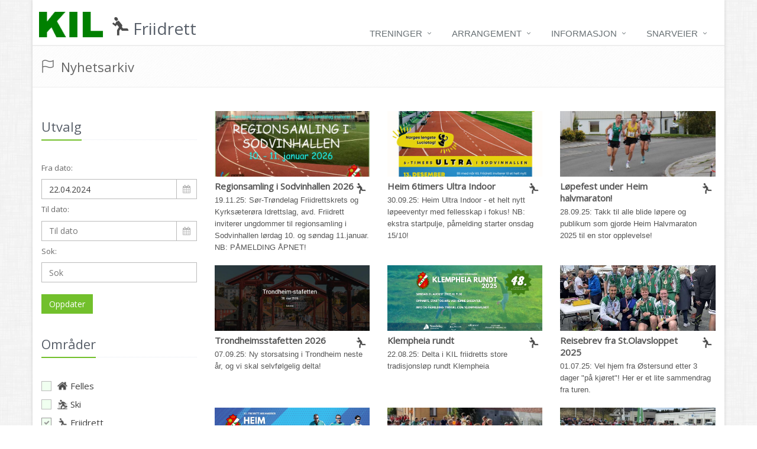

--- FILE ---
content_type: text/html;charset=UTF-8
request_url: https://kil.wisweb.no/34571/2829/36155-0.html?start=22.04.2024&area=2829
body_size: 6994
content:
<!DOCTYPE html>
<!--[if IE 8]> <html lang="en" class="ie8"> <![endif]-->  
<!--[if IE 9]> <html lang="en" class="ie9"> <![endif]-->  
<!--[if !IE]><!--> <html lang="en"> <!--<![endif]-->  
<head>

    <title>KIL - Kyrksæterøra Idrettslag</title>

    <!-- Meta -->
    <meta charset="utf-8">
    <meta name="viewport" content="width=device-width, initial-scale=1.0">
    <meta name="description" content="">
    <meta name="author" content="">
    <meta property="og:title" content="">
    <meta property="og:description" content="">
    <meta property="og:image" content="/wwimage//_ff.jpg">

    <!-- Favicon -->
    <link rel="shortcut icon" href="//static.wis.no/kil.ico">

    <!-- CSS Global Compulsory -->
    <link rel="stylesheet" href="/unify/assets/plugins/bootstrap/css/bootstrap.min.css">
    <link rel="stylesheet" href="/js/bootstrap/eternicode-datepicker/1.3.0/css/datepicker3.css">
    <link rel="stylesheet" href="/unify/assets/css/style.css">

    <!-- CSS Implementing Plugins -->
    <link rel="stylesheet" href="/unify/assets/plugins/line-icons/line-icons.css">
    <link rel="stylesheet" href="/unify/assets/plugins/font-awesome/css/font-awesome.min.css">
    <link rel="stylesheet" href="/unify/assets/plugins/flexslider/flexslider.css">

    <!-- CSS Theme -->    
    <link rel="stylesheet" href="/unify/assets/css/theme-colors/default.css">

    <!-- CSS Customization -->
    <link rel="stylesheet" href="/unify/assets/css/custom.css">

    <!-- CSS Page Style -->
    <link rel="stylesheet" href="/unify/assets/css/pages/profile.css">
    <link rel="stylesheet" href="/unify/assets/css/pages/feature_timeline2.css">
    <link rel="stylesheet" href="/unify/assets/css/pages/page_clients.css">
    <link rel="stylesheet" href="/unify/assets/plugins/sky-forms/version-2.0.1/css/custom-sky-forms.css">

    <!-- Magnific Popup core JS and CSS files -->
    <link rel="stylesheet" href="/js/magnificpopup/magnific-popup.css">

    <!-- Local Style -->
    <link rel="stylesheet" href="/wwcss/824.css">

    <script>
       (function(i,s,o,g,r,a,m){i['GoogleAnalyticsObject']=r;i[r]=i[r]||function(){
       (i[r].q=i[r].q||[]).push(arguments)},i[r].l=1*new Date();a=s.createElement(o),
       m=s.getElementsByTagName(o)[0];a.async=1;a.src=g;m.parentNode.insertBefore(a,m)
       })(window,document,'script','//www.google-analytics.com/analytics.js','ga');

       ga('create', 'UA-70822089-1', 'auto');
       ga('send', 'pageview');

    </script>

</head> 

<body class="boxed-layout container">
<div class="wrapper">
    <!--=== Header ===-->
    <div class="header">
        <!-- Topbar -->
        <div class="topbar">
            <div class="container">
                <!-- Topbar Navigation -->
                <ul class="loginbar pull-right">
                    <li><a href="/34571/2827/36135-60806.html">&nbsp;</a></li>
                </ul>
                <!-- End Topbar Navigation -->
            </div>
        </div>
        <!-- End Topbar -->
    
        <!-- Navbar -->
        <div class="navbar navbar-default mega-menu" role="navigation">
            <div class="container">
                <!-- Brand and toggle get grouped for better mobile display -->
                <div class="navbar-header">
                    <div class="navbar-brand" style="padding-bottom:0px;">
                      <div class="pull-left" style="margin-right: 10px;"><a href="/"><img style="margin-top: -7px; max-height:45px;" src="/wwimage/69316/kil_logo.png" style="display:block"></a></div>
                      <a href="/34571/2829/36138-0.html">
                        <h1 style="white-space: nowrap"><img style="max-width:35px; margin-top:-15px; margin-right:5px; opacity:0.7" src="/wwimage/69314/kil_avdeling.png">Friidrett</h1>
                      </a>
                    </div>
                    <button type="button" class="navbar-toggle" data-toggle="collapse" data-target=".navbar-responsive-collapse" style="z-index:99">
                        <span class="sr-only">Toggle navigation</span>
                        <span class="fa fa-bars"></span>
                    </button>
                </div>

                <!-- Collect the nav links, forms, and other content for toggling -->
                <div class="collapse navbar-collapse navbar-responsive-collapse">
                    <ul class="nav navbar-nav">

                        <!-- Treninger -->
                        <li class="dropdown">
                            <a href="javascript:void(0);" class="dropdown-toggle" data-toggle="dropdown">
                                Treninger
                            </a>
                            <ul class="dropdown-menu">

                                <li>
                                    <a href="/34571/2829/36135-80944.html">Trening for barn</a>

                                </li>

                                <li>
                                    <a href="/34571/2829/36135-80945.html">Trening for ungdommer</a>

                                </li>

                                <li>
                                    <a href="/34571/2829/36135-61000.html">Treninger for voksne</a>

                                </li>
                            
                            </ul>
                        </li>
                        <!-- End Treninger -->

                        <!-- Arrangement -->
                        <li class="dropdown">
                            <a href="javascript:void(0);" class="dropdown-toggle" data-toggle="dropdown">
                                Arrangement
                            </a>
                            <ul class="dropdown-menu">

                                <li>
                                    <a href="/34571/2829/36135-61718.html">Ørasprinten</a>

                                </li>

                                <li>
                                    <a href="/34571/2829/36135-82373.html">Heim Front Yard Ultra</a>

                                </li>

                                <li>
                                    <a href="/34571/2829/36135-82924.html">Heim 6-timers</a>

                                </li>

                                <li>
                                    <a href="/34571/2829/36135-80948.html">Heim Halvmaraton</a>

                                </li>

                                <li>
                                    <a href="/34571/2829/36135-80950.html">Vrimlestevne</a>

                                </li>

                                <li>
                                    <a href="/34571/2829/36135-80952.html">Regionsamling ungdom</a>

                                </li>

                                <li>
                                    <a href="/34571/2829/36135-61570.html">St.Olavsloppet</a>

                                </li>

                                <li>
                                    <a href="/34571/2829/36135-61006.html">Klempheia Rundt</a>

                                </li>

                                <li>
                                    <a href="/34571/2829/36135-61802.html">Idrettsmerket</a>

                                </li>

                                <li class="dropdown-submenu">
                                    <a href="/34571/2829/36135-61781.html">Tidl. arrangement</a>

                                    <ul class="dropdown-menu">
                                        <li><a href="/34571/2829/36135-80949.html">Heimstafetten</a></li>



                                        <li><a href="/34571/2829/36135-61809.html">Turorientering</a></li>



                                        <li><a href="/34571/2829/36135-61554.html">Høsttur Aure-Øra</a></li>



                                        <li><a href="/34571/2829/36135-61787.html">Øra Rundt</a></li>



                                        <li><a href="/34571/2829/36135-61715.html">Grøttuva opp</a></li>



                                        <li><a href="/34571/2829/36135-61792.html">Hemnemila</a></li>



                                        <li><a href="/34571/2829/36135-61782.html">Tyskstien opp</a></li>



                                        <li><a href="/34571/2829/36135-61783.html">Alstadvatnet rundt</a></li>



                                        <li><a href="/34571/2829/36135-61780.html">Tur til BDO-Mila</a></li>



                                        <li><a href="/34571/2829/36135-61784.html">Tausslæppe</a></li>



                                        <li><a href="/34571/2829/36135-61801.html">St.Olavsloppet - historie</a></li>



                                        <li><a href="/34571/2829/36135-61803.html">Lauparn</a></li>
                                    </ul>

                                </li>
                            
                            </ul>
                        </li>
                        <!-- End Arrangement -->

                        <!-- Informasjon -->
                        <li class="dropdown">
                            <a href="javascript:void(0);" class="dropdown-toggle" data-toggle="dropdown">
                                Informasjon
                            </a>
                            <ul class="dropdown-menu">

                                <li>
                                    <a href="/34571/2829/36135-61002.html">Styret</a>

                                </li>

                                <li>
                                    <a href="/34571/2829/36135-61793.html">Årsmeldinger</a>

                                </li>

                                <li>
                                    <a href="/34571/2829/36135-78423.html">Treningsavgift / Støttemedlem</a>

                                </li>

                                <li>
                                    <a href="/34571/2829/36135-80951.html">Klubbklær</a>

                                </li>

                                <li>
                                    <a href="/34571/2829/36135-61804.html">Medlemsinformasjon</a>

                                </li>
                            
                            </ul>
                        </li>
                        <!-- End Informasjon -->


                        <!-- Snarveier -->                        
                        <li class="dropdown">
                            <a href="javascript:void(0);" class="dropdown-toggle" data-toggle="dropdown">
                                Snarveier
                            </a>
                            <ul class="dropdown-menu">
                                <li><a href="/34571/2829/36154-0.html?start=21.01.2026&area=2829"><i class="icon-calendar"></i> Kalenderen</a></li>
                                <li><a href="/34571/2829/36155-0.html?start=21.12.2025&area=2829"><i class="icon-flag"></i> Nyhetsarkiv</a></li>
                                <li><a href="/34571/2829/36186-0.html?area=2829"><i class="icon-picture"></i> Bildearkiv</a></li>
                                <li role="separator" class="divider" style="margin:0; height:2px;"></li>
                                <li><a href="/"><img style="max-width:20px; opacity:0.7; margin-left:-5px; margin-right:2px;" src="/wwimage/70815/kil_avdeling.png">Felles</a></li>                                <li><a href="/ski/"><img style="max-width:20px; opacity:0.7; margin-left:-5px; margin-right:2px;" src="/wwimage/69310/kil_avdeling.png">Ski</a></li>                                <li><a href="/friidrett/"><img style="max-width:20px; opacity:0.7; margin-left:-5px; margin-right:2px;" src="/wwimage/69314/kil_avdeling.png">Friidrett</a></li>                                <li><a href="/håndball/"><img style="max-width:20px; opacity:0.7; margin-left:-5px; margin-right:2px;" src="/wwimage/69312/kil_avdeling.png">Håndball</a></li>                                <li><a href="/allidrett/"><img style="max-width:20px; opacity:0.7; margin-left:-5px; margin-right:2px;" src="/wwimage/69315/kil_avdeling.png">Allidrett</a></li>                                <li><a href="/turn/"><img style="max-width:20px; opacity:0.7; margin-left:-5px; margin-right:2px;" src="/wwimage/141200/kil_avdeling.png">Turn</a></li>                                <li><a href="/frisbee/"><img style="max-width:20px; opacity:0.7; margin-left:-5px; margin-right:2px;" src="/wwimage/149378/kil_avdeling.png">Frisbee</a></li>                                <li><a href="http://www.kilhemne.no"><img style="max-width:20px; opacity:0.7; margin-left:-5px; margin-right:2px;" src="/wwimage/69313/kil_avdeling.png">Fotball</a></li>                                <li><a href="/turgruppa/"><img style="max-width:20px; opacity:0.7; margin-left:-5px; margin-right:2px;" src="/wwimage/177878/kil_avdeling.png">Turgruppa</a></li>
                            </ul>
                        </li>
                        <!-- End Snarveier -->

                        <!-- Search Block -->
<!--
                        <li>
                            <i class="search fa fa-search search-btn"></i>
                            <div class="search-open">
                                <div class="input-group animated fadeInDown">
                                    <input type="text" class="form-control" placeholder="S&oslash;k">
                                    <span class="input-group-btn">
                                        <a href="/handball/" class="btn-u" type="button">S&oslash;k</a>
                                    </span>
                                </div>
                            </div>    
                        </li>
-->
                        <!-- End Search Block -->
                    </ul>
                </div><!--/navbar-collapse-->

            </div>    
        </div>            
        <!-- End Navbar -->
    </div>
    <!--=== End Header ===-->    

    <div class="breadcrumbs">
        <div class="container">
            <h1 class="pull-left"><i class="icon-flag"></i> Nyhetsarkiv</h1>
        </div>
    </div>

    <!--=== Content Part ===-->
    <div class="profile container content">
        <div class="row">
            <!-- Left Sidebar -->
            <div class="col-md-3">
                <form class="sky-form" onsubmit="getAreas();" action=""  method="get">
                    <script>
                        function getAreas() {
                            var ar = $('#area_form input:checked').map(function () {
                                return this.value;
                            }).get()
                            $('#area').val(ar.join());
                            return true;
                        }
                    </script>
                    <!-- Generelt -->
                    <div class="margin-bottom-30">
                        <div class="headline"><h2>Utvalg</h2></div>
                        <fieldset style="padding: 10px 0px 5px">
                            <section>
                                <label class="label">Fra dato:</label>
                                <label class="input"><i class="icon-append fa fa-calendar"></i><input type="text" name="start" id="start" placeholder="Fra dato" value="22.04.2024" class="hasDatepicker"></label>
                                <label class="label">Til dato:</label>
                                <label class="input"><i class="icon-append fa fa-calendar"></i><input type="text" name="end" id="end" placeholder="Til dato" value=""class="hasDatepicker"></label>
                                <label class="label">Sok:</label>
                                <label class="input"><input type="text" name="search" id="search" placeholder="Sok" value=""></label>
                            </section>
                            <button type="submit" class="btn-u">Oppdater</button>
                        </fieldset>
                    </div>
                    <input type="hidden" id="area" name="area">
                </form>
    
                <form id="area_form" class="sky-form">
                    <!-- Omrader -->
                    <div class="margin-bottom-30">
                        <div class="headline"><h2>Områder</h2></div>
                        <fieldset style="padding: 10px 0px 5px">
                            <section>
                                <label class="checkbox state-success"><input type="checkbox" name="avd" value="2827"><i></i><img style="max-width:17px; opacity:0.7; margin-top:-3px; margin-right:5px;" src="/wwimage/70815/kil_avdeling.png">Felles</label>
                                <label class="checkbox state-success"><input type="checkbox" name="avd" value="2828"><i></i><img style="max-width:17px; opacity:0.7; margin-top:-3px; margin-right:5px;" src="/wwimage/69310/kil_avdeling.png">Ski</label>
                                <label class="checkbox state-success"><input type="checkbox" name="avd" value="2829"checked><i></i><img style="max-width:17px; opacity:0.7; margin-top:-3px; margin-right:5px;" src="/wwimage/69314/kil_avdeling.png">Friidrett</label>
                                <label class="checkbox state-success"><input type="checkbox" name="avd" value="2830"><i></i><img style="max-width:17px; opacity:0.7; margin-top:-3px; margin-right:5px;" src="/wwimage/69312/kil_avdeling.png">Håndball</label>
                                <label class="checkbox state-success"><input type="checkbox" name="avd" value="4810"><i></i><img style="max-width:17px; opacity:0.7; margin-top:-3px; margin-right:5px;" src="/wwimage/69315/kil_avdeling.png">Allidrett</label>
                                <label class="checkbox state-success"><input type="checkbox" name="avd" value="15325"><i></i><img style="max-width:17px; opacity:0.7; margin-top:-3px; margin-right:5px;" src="/wwimage/141200/kil_avdeling.png">Turn</label>
                                <label class="checkbox state-success"><input type="checkbox" name="avd" value="15629"><i></i><img style="max-width:17px; opacity:0.7; margin-top:-3px; margin-right:5px;" src="/wwimage/149378/kil_avdeling.png">Frisbee</label>
                                <label class="checkbox state-success"><input type="checkbox" name="avd" value="4811"><i></i><img style="max-width:17px; opacity:0.7; margin-top:-3px; margin-right:5px;" src="/wwimage/69313/kil_avdeling.png">Fotball</label>
                                <label class="checkbox state-success"><input type="checkbox" name="avd" value="16571"><i></i><img style="max-width:17px; opacity:0.7; margin-top:-3px; margin-right:5px;" src="/wwimage/177878/kil_avdeling.png">Turgruppa</label>

                            </section>
                        </fieldset>
                    </div>
                </form>
            </div>

            <!-- Right Column -->
            <div class="col-md-9">

        <div class="row">
                <div class="col-sm-4">
                    <div class="thumbnails-v1">
                        <div class="thumbnail-img">
                            <a href="/34571/2829/36136-2083642.html">
                                <div class="news-image" data-src="/wwimage/285338/285338.jpg?maxheight=360" style="background-image: url(/wwimage/285338/285338.jpg?maxheight=360);"></div>
                            </a>                            
                        </div>
                        <div class="caption">
                           <div class="pull-right"><img style="max-width:20px; margin-top:5px; margin-right:5px; opacity:0.7" src="/wwimage/69314/kil_avdeling.png"></div>
                            <h3><a href="/34571/2829/36136-2083642.html">Regionsamling i Sodvinhallen 2026</a></h3>
                        </div>
                        <div class="caption">
                            <p>19.11.25: Sør-Trøndelag Friidrettskrets og Kyrksæterøra Idrettslag, avd. Friidrett inviterer ungdommer til regionsamling i Sodvinhallen lørdag 10. og søndag 11.januar. NB: PÅMELDING ÅPNET!</p>
                        </div>
                    </div>
                </div>



                <div class="col-sm-4">
                    <div class="thumbnails-v1">
                        <div class="thumbnail-img">
                            <a href="/34571/2829/36136-2354852.html">
                                <div class="news-image" data-src="/wwimage/281120/281120.jpg?maxheight=360" style="background-image: url(/wwimage/281120/281120.jpg?maxheight=360);"></div>
                            </a>                            
                        </div>
                        <div class="caption">
                           <div class="pull-right"><img style="max-width:20px; margin-top:5px; margin-right:5px; opacity:0.7" src="/wwimage/69314/kil_avdeling.png"></div>
                            <h3><a href="/34571/2829/36136-2354852.html">Heim 6timers Ultra Indoor</a></h3>
                        </div>
                        <div class="caption">
                            <p>30.09.25: Heim Ultra Indoor - et helt nytt løpeeventyr med fellesskap i fokus! NB: ekstra startpulje, påmelding starter onsdag 15/10!</p>
                        </div>
                    </div>
                </div>



                <div class="col-sm-4">
                    <div class="thumbnails-v1">
                        <div class="thumbnail-img">
                            <a href="/34571/2829/36134-44902.html">
                                <div class="news-image" data-src="/wwimage/278746/278746.jpg?maxheight=360" style="background-image: url(/wwimage/278746/278746.jpg?maxheight=360);"></div>
                            </a>                            
                        </div>
                        <div class="caption">
                           <div class="pull-right"><img style="max-width:20px; margin-top:5px; margin-right:5px; opacity:0.7" src="/wwimage/69314/kil_avdeling.png"></div>
                            <h3><a href="/34571/2829/36134-44902.html">Løpefest under Heim halvmaraton!</a></h3>
                        </div>
                        <div class="caption">
                            <p>28.09.25: Takk til alle blide løpere og publikum som gjorde Heim Halvmaraton 2025 til en stor opplevelse!</p>
                        </div>
                    </div>
                </div>
        </div>

        <div class="row">
                <div class="col-sm-4">
                    <div class="thumbnails-v1">
                        <div class="thumbnail-img">
                            <a href="/34571/2829/36136-2327547.html">
                                <div class="news-image" data-src="/wwimage/275646/275646.jpg?maxheight=360" style="background-image: url(/wwimage/275646/275646.jpg?maxheight=360);"></div>
                            </a>                            
                        </div>
                        <div class="caption">
                           <div class="pull-right"><img style="max-width:20px; margin-top:5px; margin-right:5px; opacity:0.7" src="/wwimage/69314/kil_avdeling.png"></div>
                            <h3><a href="/34571/2829/36136-2327547.html">Trondheimsstafetten 2026</a></h3>
                        </div>
                        <div class="caption">
                            <p>07.09.25: Ny storsatsing i Trondheim neste år, og vi skal selvfølgelig delta!</p>
                        </div>
                    </div>
                </div>



                <div class="col-sm-4">
                    <div class="thumbnails-v1">
                        <div class="thumbnail-img">
                            <a href="/34571/2829/36136-2083638.html">
                                <div class="news-image" data-src="/wwimage/250679/250679.jpg?maxheight=360" style="background-image: url(/wwimage/250679/250679.jpg?maxheight=360);"></div>
                            </a>                            
                        </div>
                        <div class="caption">
                           <div class="pull-right"><img style="max-width:20px; margin-top:5px; margin-right:5px; opacity:0.7" src="/wwimage/69314/kil_avdeling.png"></div>
                            <h3><a href="/34571/2829/36136-2083638.html">Klempheia rundt</a></h3>
                        </div>
                        <div class="caption">
                            <p>22.08.25: Delta i KIL friidretts store tradisjonsløp rundt Klempheia</p>
                        </div>
                    </div>
                </div>



                <div class="col-sm-4">
                    <div class="thumbnails-v1">
                        <div class="thumbnail-img">
                            <a href="/34571/2829/36134-44437.html">
                                <div class="news-image" data-src="/wwimage/269173/269173.jpg?maxheight=360" style="background-image: url(/wwimage/269173/269173.jpg?maxheight=360);"></div>
                            </a>                            
                        </div>
                        <div class="caption">
                           <div class="pull-right"><img style="max-width:20px; margin-top:5px; margin-right:5px; opacity:0.7" src="/wwimage/69314/kil_avdeling.png"></div>
                            <h3><a href="/34571/2829/36134-44437.html">Reisebrev fra St.Olavsloppet 2025</a></h3>
                        </div>
                        <div class="caption">
                            <p>01.07.25: Vel hjem fra Østersund etter 3 dager "på kjøret"! Her er et lite sammendrag fra turen.</p>
                        </div>
                    </div>
                </div>
        </div>

        <div class="row">
                <div class="col-sm-4">
                    <div class="thumbnails-v1">
                        <div class="thumbnail-img">
                            <a href="/34571/2829/36136-2251145.html">
                                <div class="news-image" data-src="/wwimage/269178/269178.jpg?maxheight=360" style="background-image: url(/wwimage/269178/269178.jpg?maxheight=360);"></div>
                            </a>                            
                        </div>
                        <div class="caption">
                           <div class="pull-right"><img style="max-width:20px; margin-top:5px; margin-right:5px; opacity:0.7" src="/wwimage/69314/kil_avdeling.png"></div>
                            <h3><a href="/34571/2829/36136-2251145.html">Heim Front Yard Ultra 2026</a></h3>
                        </div>
                        <div class="caption">
                            <p>01.07.25: Sett av dagen og prøv vårt nye ultraløp-konsept!</p>
                        </div>
                    </div>
                </div>



                <div class="col-sm-4">
                    <div class="thumbnails-v1">
                        <div class="thumbnail-img">
                            <a href="/34571/2829/36134-44253.html">
                                <div class="news-image" data-src="/wwimage/130268/130268.jpg?maxheight=360" style="background-image: url(/wwimage/130268/130268.jpg?maxheight=360);"></div>
                            </a>                            
                        </div>
                        <div class="caption">
                           <div class="pull-right"><img style="max-width:20px; margin-top:5px; margin-right:5px; opacity:0.7" src="/wwimage/69314/kil_avdeling.png"></div>
                            <h3><a href="/34571/2829/36134-44253.html">Bli med på St.Olavsloppet 2025!</a></h3>
                        </div>
                        <div class="caption">
                            <p>27.05.25: En måned igjen til starten av årets store Løpefest. Fortsatt gode muligheter til å bli med!</p>
                        </div>
                    </div>
                </div>



                <div class="col-sm-4">
                    <div class="thumbnails-v1">
                        <div class="thumbnail-img">
                            <a href="/34571/2829/36134-44086.html">
                                <div class="news-image" data-src="/wwimage/262820/262820.jpg?maxheight=360" style="background-image: url(/wwimage/262820/262820.jpg?maxheight=360);"></div>
                            </a>                            
                        </div>
                        <div class="caption">
                           <div class="pull-right"><img style="max-width:20px; margin-top:5px; margin-right:5px; opacity:0.7" src="/wwimage/69314/kil_avdeling.png"></div>
                            <h3><a href="/34571/2829/36134-44086.html">Ørasprinten ble en løpefest!</a></h3>
                        </div>
                        <div class="caption">
                            <p>29.04.25: Ørasprinten 2025 vel overstått med rekordeltakelse og knall løpevær!</p>
                        </div>
                    </div>
                </div>
        </div>

        <div class="row">
                <div class="col-sm-4">
                    <div class="thumbnails-v1">
                        <div class="thumbnail-img">
                            <a href="/34571/2829/36136-2083637.html">
                                <div class="news-image" data-src="/wwimage/250680/250680.jpg?maxheight=360" style="background-image: url(/wwimage/250680/250680.jpg?maxheight=360);"></div>
                            </a>                            
                        </div>
                        <div class="caption">
                           <div class="pull-right"><img style="max-width:20px; margin-top:5px; margin-right:5px; opacity:0.7" src="/wwimage/69314/kil_avdeling.png"></div>
                            <h3><a href="/34571/2829/36136-2083637.html">Ørasprinten 2025</a></h3>
                        </div>
                        <div class="caption">
                            <p>23.01.25: Velkommen til Ørasprinten 2025, et gateløp for alle den 27. april.</p>
                        </div>
                    </div>
                </div>



                <div class="col-sm-4">
                    <div class="thumbnails-v1">
                        <div class="thumbnail-img">
                            <a href="/34571/2829/36136-2079486.html">
                                <div class="news-image" data-src="/wwimage/250389/250389.jpg?maxheight=360" style="background-image: url(/wwimage/250389/250389.jpg?maxheight=360);"></div>
                            </a>                            
                        </div>
                        <div class="caption">
                           <div class="pull-right"><img style="max-width:20px; margin-top:5px; margin-right:5px; opacity:0.7" src="/wwimage/69314/kil_avdeling.png"></div>
                            <h3><a href="/34571/2829/36136-2079486.html">Heim Front Yard Ultra 2025</a></h3>
                        </div>
                        <div class="caption">
                            <p>21.01.25: Sett av dagen og prøv vårt nye ultraløp-konsept!</p>
                        </div>
                    </div>
                </div>



                <div class="col-sm-4">
                    <div class="thumbnails-v1">
                        <div class="thumbnail-img">
                            <a href="/34571/2829/36136-2079470.html">
                                <div class="news-image" data-src="/wwimage/126698/126698.jpg?maxheight=360" style="background-image: url(/wwimage/126698/126698.jpg?maxheight=360);"></div>
                            </a>                            
                        </div>
                        <div class="caption">
                           <div class="pull-right"><img style="max-width:20px; margin-top:5px; margin-right:5px; opacity:0.7" src="/wwimage/69314/kil_avdeling.png"></div>
                            <h3><a href="/34571/2829/36136-2079470.html">Innkalling til årsmøte KIL Friidrett 2025</a></h3>
                        </div>
                        <div class="caption">
                            <p>21.01.25: Styret innkaller herved til årsmøte i KIL Friidrett.</p>
                        </div>
                    </div>
                </div>
        </div>

        <div class="row">
                <div class="col-sm-4">
                    <div class="thumbnails-v1">
                        <div class="thumbnail-img">
                            <a href="/34571/2829/36136-1927889.html">
                                <div class="news-image" data-src="/wwimage/240806/240806.jpg?maxheight=360" style="background-image: url(/wwimage/240806/240806.jpg?maxheight=360);"></div>
                            </a>                            
                        </div>
                        <div class="caption">
                           <div class="pull-right"><img style="max-width:20px; margin-top:5px; margin-right:5px; opacity:0.7" src="/wwimage/69314/kil_avdeling.png"></div>
                            <h3><a href="/34571/2829/36136-1927889.html">Regionsamling i Sodvinhallen 2024</a></h3>
                        </div>
                        <div class="caption">
                            <p>03.10.24: Sør-Trøndelag Friidrettskrets og Kyrksæterøra Idrettslag, avd. Friidrett inviterer ungdommer til regionsamling i Sodvinhallen lørdag 2. og søndag 3.november. Påmelding er nå åpen!</p>
                        </div>
                    </div>
                </div>



                <div class="col-sm-4">
                    <div class="thumbnails-v1">
                        <div class="thumbnail-img">
                            <a href="/34571/2829/36136-1909386.html">
                                <div class="news-image" data-src="/wwimage/239048/239048.jpg?maxheight=360" style="background-image: url(/wwimage/239048/239048.jpg?maxheight=360);"></div>
                            </a>                            
                        </div>
                        <div class="caption">
                           <div class="pull-right"><img style="max-width:20px; margin-top:5px; margin-right:5px; opacity:0.7" src="/wwimage/69314/kil_avdeling.png"></div>
                            <h3><a href="/34571/2829/36136-1909386.html">Heim går for barnekreft!</a></h3>
                        </div>
                        <div class="caption">
                            <p>17.09.24: Mandag 30.september kl 17 arrangerer vi barneløp i Ånesøyan, til støtte for Barnekreftforeningen</p>
                        </div>
                    </div>
                </div>



                <div class="col-sm-4">
                    <div class="thumbnails-v1">
                        <div class="thumbnail-img">
                            <a href="/34571/2829/36136-1847004.html">
                                <div class="news-image" data-src="/wwimage/234499/234499.jpg?maxheight=360" style="background-image: url(/wwimage/234499/234499.jpg?maxheight=360);"></div>
                            </a>                            
                        </div>
                        <div class="caption">
                           <div class="pull-right"><img style="max-width:20px; margin-top:5px; margin-right:5px; opacity:0.7" src="/wwimage/69314/kil_avdeling.png"></div>
                            <h3><a href="/34571/2829/36136-1847004.html">Heim Halvmaraton 2024</a></h3>
                        </div>
                        <div class="caption">
                            <p>01.08.24: Kyrksæterøra Idrettslag avd. friidrett inviterer til halvmaraton langs vakre Hemnefjorden!</p>
                        </div>
                    </div>
                </div>
        </div>

        <div class="row">
                <div class="col-sm-4">
                    <div class="thumbnails-v1">
                        <div class="thumbnail-img">
                            <a href="/34571/2829/36136-1847001.html">
                                <div class="news-image" data-src="/wwimage/234500/234500.jpg?maxheight=360" style="background-image: url(/wwimage/234500/234500.jpg?maxheight=360);"></div>
                            </a>                            
                        </div>
                        <div class="caption">
                           <div class="pull-right"><img style="max-width:20px; margin-top:5px; margin-right:5px; opacity:0.7" src="/wwimage/69314/kil_avdeling.png"></div>
                            <h3><a href="/34571/2829/36136-1847001.html">Klempheia rundt</a></h3>
                        </div>
                        <div class="caption">
                            <p>01.08.24: Delta i KIL friidretts store tradisjonsløp rundt Klempheia</p>
                        </div>
                    </div>
                </div>



                <div class="col-sm-4">
                    <div class="thumbnails-v1">
                        <div class="thumbnail-img">
                            <a href="/34571/2829/36136-2083640.html">
                                <div class="news-image" data-src="/wwimage/250678/250678.jpg?maxheight=360" style="background-image: url(/wwimage/250678/250678.jpg?maxheight=360);"></div>
                            </a>                            
                        </div>
                        <div class="caption">
                           <div class="pull-right"><img style="max-width:20px; margin-top:5px; margin-right:5px; opacity:0.7" src="/wwimage/69314/kil_avdeling.png"></div>
                            <h3><a href="/34571/2829/36136-2083640.html">Heim Halvmaraton 2025</a></h3>
                        </div>
                        <div class="caption">
                            <p>01.08.24: Kyrksæterøra Idrettslag avd. friidrett inviterer til halvmaraton langs vakre Hemnefjorden!</p>
                        </div>
                    </div>
                </div>



                <div class="col-sm-4">
                    <div class="thumbnails-v1">
                        <div class="thumbnail-img">
                            <a href="/34571/2829/36136-1798082.html">
                                <div class="news-image" data-src="/wwimage/229077/229077.jpg?maxheight=360" style="background-image: url(/wwimage/229077/229077.jpg?maxheight=360);"></div>
                            </a>                            
                        </div>
                        <div class="caption">
                           <div class="pull-right"><img style="max-width:20px; margin-top:5px; margin-right:5px; opacity:0.7" src="/wwimage/69314/kil_avdeling.png"></div>
                            <h3><a href="/34571/2829/36136-1798082.html">Trøndelag Sparebank Lekene 2024</a></h3>
                        </div>
                        <div class="caption">
                            <p>14.05.24: Bli med på en flott friidrettsdag i Sodvinhallen, for førskolebarn og oppover!</p>
                        </div>
                    </div>
                </div>
        </div>

            </div>

        </div
    </div>

    <!--=== Footer Version 1 ===-->
<div class="footer-v1">
        <div class="footer">
            <div class="container">
                <div class="row">
                    <!-- About -->
                    <div class="col-md-3 md-margin-bottom-40">
                        <a href="/"><img id="logo-footer" style="margin-left:20px;" class="footer-logo" src="/wwimage/69220/69220.png?maxheight=170" alt=""></a>
                    </div><!--/col-md-3-->
                    <!-- End About -->

                    <!-- Latest -->
                    <div class="col-md-3 md-margin-bottom-40">
                        <div class="posts">
                            <div class="headline"><h2>Siste nytt</h2></div>
                            <ul class="list-unstyled latest-list">

                                <li>
                                    <a href="/34571/2829/36134-44902.html">Løpefest under Heim halvmaraton!</a>
                                    <small>28.09.25</small>
                                </li>

                                <li>
                                    <a href="/34571/2829/36134-44437.html">Reisebrev fra St.Olavsloppet 2025</a>
                                    <small>01.07.25</small>
                                </li>

                                <li>
                                    <a href="/34571/2829/36134-44253.html">Bli med på St.Olavsloppet 2025!</a>
                                    <small>27.05.25</small>
                                </li>

                            </ul>
                        </div>
                    </div><!--/col-md-3-->
                    <!-- End Latest -->
                    
                    <!-- Link List -->
                    <div class="col-md-3 md-margin-bottom-40">
                        <div class="headline"><h2>Nyttige lenker</h2></div>
                        <ul class="list-unstyled link-list">
                            <li><a href="/34571/2829/36154-0.html?start=21.01.2026&area=2829">Kalenderen</a></li>
                            <li><a href="/34571/2829/36155-0.html?start=21.12.2025&area=2829">Nyhetsarkiv</a></li>
                            <li><a href="/34571/2829/36186-0.html?area=2829">Bildearkiv</a></li>
                        </ul>
                    </div><!--/col-md-3-->
                    <!-- End Link List -->

                    <!-- Address -->
                    <div class="col-md-3 md-margin-bottom-40">
                        <div class="headline"><h2>Kontakt oss</h2></div>

                        <address class="md-margin-bottom-40">
<p><strong>KIL Friidrett<br></strong>Kathrine Hageskal<br>Haldohaugveien 23A<br>7200 Kyrksæterøra<br>Telefon: 930 63 779<br>E-post: <a href="mailto:kfriidrett@gmail.com">kfriidrett@gmail.com</a></p>                        
                        </address>
                      
                        <address class="md-margin-bottom-40">
<p><strong>Kyrksæterøra Idrettslag<br></strong>Ola Erik Røttereng<br>Ånesøyan<br>7200 Kyrksæterøra<br>Telefon: 95 89 77 23<br>E-post: <a href="mailto:leder@kil.as">Send mail</a></p>                        
                        </address>
                    </div><!--/col-md-3-->
                    <!-- End Address -->
                </div>
            </div> 
        </div><!--/footer-->

        <div class="copyright">
            <div class="container">
                <div class="row">
                    <div class="col-md-6">
                        <p>
                            2015 &copy; Kyrksaterora Idrettslag
                        </p>
                    </div>

                    <!-- Social Links -->
                    <div class="col-md-6">
                        <ul class="footer-socials list-inline">
<!--                            <li>
                                <a href="#" class="tooltips" data-toggle="tooltip" data-placement="top" title="" data-original-title="Facebook">
                                    <i class="fa fa-facebook"></i>
                                </a>
                            </li>
                            <li>
                                <a href="#" class="tooltips" data-toggle="tooltip" data-placement="top" title="" data-original-title="Google Plus">
                                    <i class="fa fa-google-plus"></i>
                                </a>
                            </li>-->
                            <li>
                                <a href="/friidrett/rss/" target="_blank" class="tooltips" data-toggle="tooltip" data-placement="top" title="" data-original-title="RSS">
                                    <i class="fa fa-rss"></i>
                                </a>
                            </li>
                        </ul>
                    </div>
                    <!-- End Social Links -->
                </div>
            </div> 
        </div><!--/copyright-->
    </div>
    <!--=== End Footer Version 1 ===-->
</div><!--/wrapper-->

<!-- JS Global Compulsory -->           
<script type="text/javascript" src="/unify/assets/plugins/jquery/jquery.min.js"></script>
<script type="text/javascript" src="/unify/assets/plugins/jquery/jquery-migrate.min.js"></script>
<script type="text/javascript" src="/unify/assets/plugins/bootstrap/js/bootstrap.min.js"></script>
<!-- JS Implementing Plugins -->
<script type="text/javascript" src="/unify/assets/plugins/back-to-top.js"></script>
<script type="text/javascript" src="/unify/assets/plugins/flexslider/jquery.flexslider-min.js"></script>
<!-- JS Bootstrap DatePicker -->
<script type="text/javascript" src="/js/bootstrap/eternicode-datepicker/1.3.0/js/bootstrap-datepicker.js"></script>
<script type="text/javascript" src="/js/bootstrap/eternicode-datepicker/1.3.0/js/locales/bootstrap-datepicker.no.js"></script>

<!-- JS FancyBox -->
<link rel="stylesheet" href="/js/fancybox/2.1.5/source/jquery.fancybox.css?v=2.1.5" type="text/css" media="screen" />
<!-- <script type="text/javascript" src="/js/fancybox/2.1.5/source/jquery.fancybox.pack.js?v=2.1.5"></script> -->
<script type="text/javascript" src="//static.wis.no/fancybox/2.1.5/jquery.fancybox.js?v=2.1.5"></script>

<!-- Optionally add helpers - button, thumbnail and/or media -->
<link rel="stylesheet" href="/js/fancybox/2.1.5/source/helpers/jquery.fancybox-buttons.css?v=1.0.5" type="text/css" media="screen" />
<script type="text/javascript" src="/js/fancybox/2.1.5/source/helpers/jquery.fancybox-buttons.js?v=1.0.5"></script>
<script type="text/javascript" src="/js/fancybox/2.1.5/source/helpers/jquery.fancybox-media.js?v=1.0.6"></script>

<link rel="stylesheet" href="/js/fancybox/2.1.5/source/helpers/jquery.fancybox-thumbs.css?v=1.0.7" type="text/css" media="screen" />
<script type="text/javascript" src="/js/fancybox/2.1.5/source/helpers/jquery.fancybox-thumbs.js?v=1.0.7"></script>

<!-- JS Jquery Swipe and Move support -->
<script type="text/javascript" src="//static.wis.no/jquery/jquery.event.move.js"></script>
<script type="text/javascript" src="//static.wis.no/jquery/jquery.event.swipe.js"></script>


<!-- JS Customization -->
<script type="text/javascript" src="/unify/assets/js/custom.js"></script>
<!-- JS Page Level -->           
<script type="text/javascript" src="/unify/assets/js/app.js"></script>
<script src="/js/global.js"></script>

<script type="text/javascript">
    jQuery(document).ready(function() {
        App.init();
        App.initSliders();
        
        // Initiere galleri
        $(".fancybox").fancybox({
        		prevEffect	: 'none',
        		nextEffect	: 'none',
            nextClick   : true,
            loop  : false,
        		helpers	: {
        			title	: {
        				type: 'inside'
        			},
        			thumbs	: {
        				width	: 50,
        				height	: 50
        			}
        		},
            beforeShow : function() {
                var alt = this.element.find('img').attr('alt');
                this.inner.find('img').attr('alt', alt);
                this.title = alt;
            }
        });

        // Koble til kalender komponent
    		$('.hasDatepicker').datepicker({
          todayBtn: "linked",
          language: "no",
          forceParse: false,
          calendarWeeks: true,
          autoclose: true,
          todayHighlight: true
        });
        
        // Sjekke dato fortløpende
        $('.hasDatepicker').blur( function() {
            CheckDate(this);
        });
        
    });
</script>
<!--[if lt IE 9]>
    <script src="/unify/assets/plugins/respond.js"></script>
    <script src="/unify/assets/plugins/html5shiv.js"></script>
    <script src="/unify/assets/js/plugins/placeholder-IE-fixes.js"></script>
<![endif]-->

</body>
</html>


--- FILE ---
content_type: text/css
request_url: https://kil.wisweb.no/unify/assets/css/pages/page_clients.css
body_size: 456
content:
/*Clients Page
------------------------------------*/
.clients-page {
	margin-top: 10px;
	margin-bottom: 50px;
	padding-bottom: 30px;
	border-bottom: solid 1px #eee; 
}

.clients-page ul {
	margin-bottom: 10px;
}

.clients-page li {
	margin: 0 5px 3px 0;
}

.clients-page h3 {
	margin-top: 0;
	font-size: 22px;
}

.clients-page img {
	padding: 4px;
	margin: 5px 0; 
	border: solid 1px #eee;
	background: #fafafa;
}

.clients-page:hover img {
	border-color: #bbb;
}

@media (max-width: 992px) { 
	.clients-page {
		text-align: center;
	}
	.clients-page img {
		margin: 0 auto 30px;
	}
}

/*
.clients-page { 
	overflow: hidden;
}
.clients-page p { 
	overflow: auto;
}
.clients-page p a { 
	overflow: auto;
	text-decoration: underline;
}
.clients-page a.img-hover {
	display: block;
	position: relative;
}
.clients-page img { 
	float: left;
	width: 120px;
	height: 120px;
	margin-right: 20px;
	background: #fafafa;
	border: solid 1px #eee;
}
.clients-page img.img-colorful {
	display: none;
}
.clients-page a:hover img.img-colorful,
.clients-page:hover img.img-colorful {
	top: 0; 
	left: 0;
	display: block;
	position: absolute;
}
*/


--- FILE ---
content_type: text/css
request_url: https://kil.wisweb.no/unify/assets/css/footers/footer-v1.css
body_size: 412
content:
/*Footer-v1
------------------------------------*/
.footer-v1 .footer {
	padding: 40px 0;	
	background: #272727;
}

.footer-v1 .footer p {
	color: #eee;
}

.footer-v1 .footer h2 {
	color: #eee;
	font-size: 18px;
	font-weight: 200;
}

/*Link List*/
.footer-v1 .link-list li {
	border-top: solid 1px #353535;
}

.footer-v1 address,
.footer-v1 .link-list a,
.footer-v1 .link-list i {
	color: #eee;
}

.footer-v1 address {
	line-height: 23px;
}

/*Dotted Map*/
.footer-v1 .footer .map-img {
	background: url(../../img/map-img.png) 5px 60px no-repeat;
}

/*Copyright*/
.footer-v1 .copyright {
	background: #222;
	border-top: none;
	padding: 10px 0 5px;
}

.footer-v1 .copyright p {
	color: #eee;
	margin-top: 14px;
}

.footer-v1 .copyright a {
	margin: 0 2px;
}

.footer-v1 .footer-socials {
	margin-top: 12px;
	text-align: right;
}

.footer-v1 .footer-socials li a {
	color: #777;
	font-size: 16px;
}

@media (max-width: 991px) {
	.footer-v1 .copyright,
	.footer-v1 .footer-socials {
		text-align: left;
	}
}